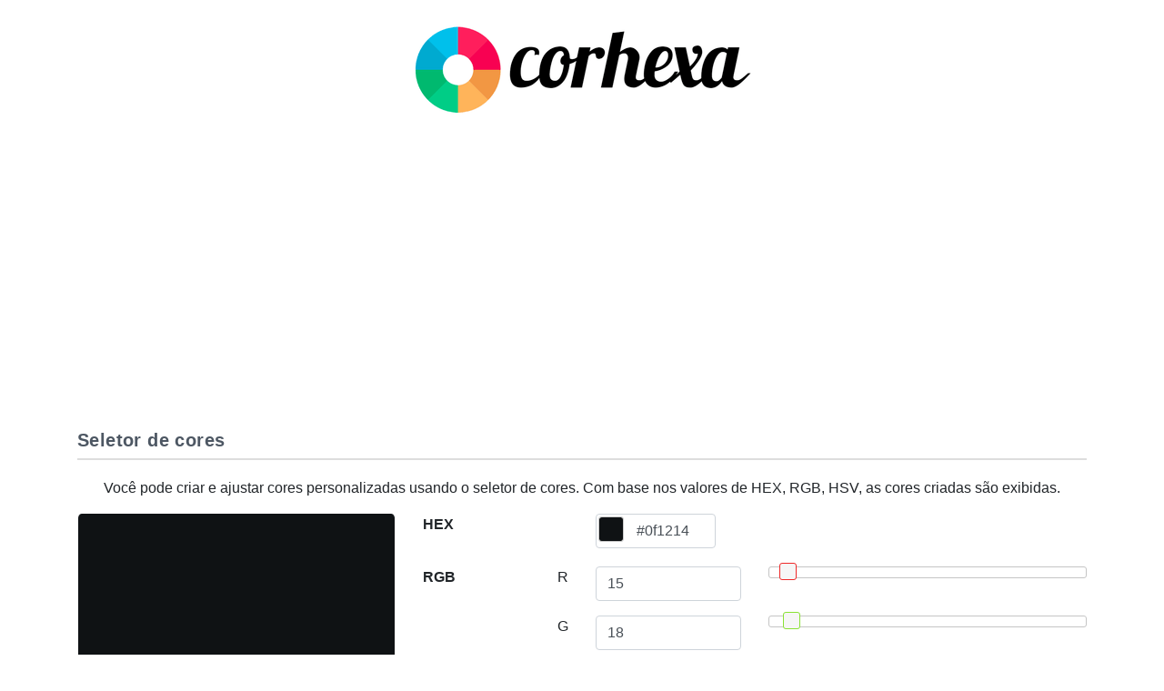

--- FILE ---
content_type: text/html; charset=utf-8
request_url: https://corhexa.com/seletor-de-cores?hex=0f1214
body_size: 6347
content:
<!doctype html>
<html lang="pt-br">
<head>
    <meta charset="utf-8" />
    <meta name="viewport" content="width=device-width, initial-scale=1, shrink-to-fit=no">
    <meta name=format-detection content="telephone=no">
    
    <link rel="canonical" href="https://corhexa.com/seletor-de-cores">
    <title>Seletor de cor - CorHexa</title>
    <meta name="description" content="O seletor de cores permite selecionar uma cor da paleta e encontrar seus componentes em RGB e HSV">
    <meta name="keywords" content="seletor, cor, color, picker">

    <link rel="search" type="application/opensearchdescription+xml" href="/opensearch.xml" title="CorHexa">
    <link rel="apple-touch-icon" sizes="57x57" href="/favicon/apple-icon-57x57.png">
<link rel="apple-touch-icon" sizes="60x60" href="/favicon/apple-icon-60x60.png">
<link rel="apple-touch-icon" sizes="72x72" href="/favicon/apple-icon-72x72.png">
<link rel="apple-touch-icon" sizes="76x76" href="/favicon/apple-icon-76x76.png">
<link rel="apple-touch-icon" sizes="114x114" href="/favicon/apple-icon-114x114.png">
<link rel="apple-touch-icon" sizes="120x120" href="/favicon/apple-icon-120x120.png">
<link rel="apple-touch-icon" sizes="144x144" href="/favicon/apple-icon-144x144.png">
<link rel="apple-touch-icon" sizes="152x152" href="/favicon/apple-icon-152x152.png">
<link rel="apple-touch-icon" sizes="180x180" href="/favicon/apple-icon-180x180.png">
<link rel="icon" type="image/png" sizes="192x192" href="/favicon/android-icon-192x192.png">
<link rel="icon" type="image/png" sizes="32x32" href="/favicon/favicon-32x32.png">
<link rel="icon" type="image/png" sizes="96x96" href="/favicon/favicon-96x96.png">
<link rel="icon" type="image/png" sizes="16x16" href="/favicon/favicon-16x16.png">
<link rel="manifest" href="/favicon/manifest.json">
<meta name="msapplication-TileColor" content="#ffffff">
<meta name="msapplication-TileImage" content="~/favicon/ms-icon-144x144.png">
    <!-- Global site tag (gtag.js) - Google Analytics -->
<script async src="https://www.googletagmanager.com/gtag/js?id=UA-174465577-1"></script>
<script>
    window.dataLayer = window.dataLayer || [];
    function gtag(){dataLayer.push(arguments);}
    gtag('js', new Date());

    gtag('config', 'UA-174465577-1');
</script>




    
    <style>
        h2 {
            font-size: 1.5rem;
        }

        .swatch-lg {
            width: 100%;
            height: 280px;
            font-size: 1.4rem;
            color: rgb(255, 255, 255);
            text-align: center;
            display: flex;
            align-items: center;
            justify-content: space-around;
            font-family: "Roboto Condensed", Meiryo, Helvetica, sans-serif !important;
            border-left: 1px solid rgb(255, 255, 255);
            border-right: 1px solid rgb(255, 255, 255);
            border-bottom: 1px solid rgb(255, 255, 255);
            border-radius: 0.3rem;
            border-color: rgb(255, 255, 255);
            padding: 0.4rem;
        }

        #SliderRed, #SliderGreen, #SliderBlue {
            float: left;
            width: 100%;
        }

        #SliderRed .ui-slider-range {
            background: #ef2929;
        }

        #SliderRed .ui-slider-handle {
            border-color: #ef2929;
        }

        #SliderGreen .ui-slider-range {
            background: #8ae234;
        }

        #SliderGreen .ui-slider-handle {
            border-color: #8ae234;
        }

        #SliderBlue .ui-slider-range {
            background: #729fcf;
        }

        #SliderBlue .ui-slider-handle {
            border-color: #729fcf;
        }
    </style>
    <link rel="stylesheet" href="/lib/jquery-minicolors/jquery.minicolors.css" />
    <link rel="stylesheet" href="//code.jquery.com/ui/1.12.1/themes/base/jquery-ui.css">

    
    
        <link rel="stylesheet" href="https://ajax.aspnetcdn.com/ajax/bootstrap/4.3.1/css/bootstrap.min.css" />
<meta name="x-stylesheet-fallback-test" content="" class="sr-only" /><script>!function(a,b,c,d){var e,f=document,g=f.getElementsByTagName("SCRIPT"),h=g[g.length-1].previousElementSibling,i=f.defaultView&&f.defaultView.getComputedStyle?f.defaultView.getComputedStyle(h):h.currentStyle;if(i&&i[a]!==b)for(e=0;e<c.length;e++)f.write('<link href="'+c[e]+'" '+d+"/>")}("position","absolute",["/lib/bootstrap/dist/css/bootstrap.min.css"], "rel=\u0022stylesheet\u0022 ");</script>
        <link rel="stylesheet" href="/lib/spectrum/spectrum.min.css" />
        <link rel="stylesheet" href="/css/site.min.css?v=0g5FvqQKxSbkF5T-HE37aiLa8othMZd_dCZ6mC4pBZg" />
    
    <script data-ad-client="ca-pub-4460765391216946" async src="https://pagead2.googlesyndication.com/pagead/js/adsbygoogle.js"></script>
</head>
<body>
    <header>
        <nav class="navbar navbar-light" style="background-color: #fff;">
            <div class="container">
                <a class="navbar-brand  mx-auto" href="/">
                    <img class="img-fluid" src="/images/logo.png" alt="CorHexa">
                </a>
            </div>
        </nav>
    </header>

    <main role="main">
        <div class="container">
    <section>
        <header class="header">
            <h1>Seletor de cores</h1>
        </header>
        <div class="row justify-content-md-center">
            <div class="col-md-auto">
                <p>Você pode criar e ajustar cores personalizadas usando o seletor de cores. Com base nos valores de HEX, RGB, HSV, as cores criadas são exibidas.</p>
            </div>
        </div>
        <div class="row">
            <div class="col-sm-4">
                <div class="swatch-lg" id="swatch" style="background-color:#0f1214;"></div>
            </div>
            <div class="col-sm-8">
                <div class="row" style="padding-bottom: 20px">
                    <div class="col-3"><strong>HEX</strong></div>
                    <div class="col-9">
                        <form class="form-inline">
                            <input type='text' class="form-control minicolors-input" placeholder="cor hex, nome, rgb, hsl" name='ColorHex' id='ColorHex' value="#0f1214" autocomplete=off spellcheck=false />
                        </form>
                    </div>
                </div>
                <div class="row">
                    <div class="col-1">
                        <strong>RGB</strong>
                    </div>
                    <div class="col-2 text-right">
                        <label for="ColorRed">R</label>
                    </div>
                    <div class="col-3">
                        <div class="form-group">
                            <input type="text" name="ColorHex" id="ColorRed" class="form-control">
                        </div>
                    </div>
                    <div class="col-6">
                        <div class="form-group">
                            <div id="SliderRed"></div>
                        </div>
                    </div>
                    <div class="col-1">
                    </div>
                    <div class="col-2 text-right">
                        <label for="ColorGreen">G</label>
                    </div>
                    <div class="col-3">
                        <div class="form-group">
                            <input type="text" name="ColorHex" id="ColorGreen" class="form-control">
                        </div>
                    </div>
                    <div class="col-6">
                        <div class="form-group">
                            <div id="SliderGreen"></div>
                        </div>
                    </div>
                    <div class="col-1">
                    </div>
                    <div class="col-2 text-right">
                        <label for="ColorBlue">B</label>
                    </div>
                    <div class="col-3">
                        <div class="form-group">
                            <input type="text" name="ColorHex" id="ColorBlue" class="form-control">
                        </div>
                    </div>
                    <div class="col-6">
                        <div class="form-group">
                            <div id="SliderBlue"></div>
                        </div>
                    </div>
                    <div class="col-1">
                        <strong>HSV</strong>
                    </div>
                    <div class="col-2 text-right">
                        <label for="ColorHue">H</label>
                    </div>
                    <div class="col-3">
                        <div class="form-group">
                            <input type="text" name="ColorHex" id="ColorHue" class="form-control">
                        </div>
                    </div>
                    <div class="col-6">
                        <div class="form-group">
                            <div id="SliderHue"></div>
                        </div>
                    </div>
                    <div class="col-1">
                    </div>
                    <div class="col-2 text-right">
                        <label for="ColorSaturation">S</label>
                    </div>
                    <div class="col-3">
                        <div class="form-group">
                            <input type="text" name="ColorHex" id="ColorSaturation" class="form-control">
                        </div>
                    </div>
                    <div class="col-6">
                        <div class="form-group">
                            <div id="SliderSaturation"></div>
                        </div>
                    </div>
                    <div class="col-1">
                    </div>
                    <div class="col-2 text-right">
                        <label for="ColorValue">V</label>
                    </div>
                    <div class="col-3">
                        <div class="form-group">
                            <input type="text" name="ColorHex" id="ColorValue" class="form-control">
                        </div>
                    </div>
                    <div class="col-6">
                        <div class="form-group">
                            <div id="SliderValue"></div>
                        </div>
                    </div>
                </div>
            </div>
        </div>
    </section>
</div>

    </main>
    <footer class="text-muted">
        <div class="container">
            <p class="text-justify"><a href="/">CorHexa</a>  é uma ferramenta gratuita que oferece informações completas sobre cores e gera paletas de cores correspondentes para o seu projeto. Com opções de esquemas de cores complementares, triádicos, tetrádicos ou monocromáticos, a plataforma permite que você escolha as cores ideais para o seu design de forma rápida e fácil.</p>
            <p class="float-right">
                <a href="#">Voltar ao topo</a>
            </p>
            <p>Pode consultar a <a href="/politica-privacidade">politica de privacidade</a>.</p>
            <small>v24.06.000</small>
        </div>
    </footer>
    
    
        <script src="https://cdnjs.cloudflare.com/ajax/libs/jquery/3.5.1/jquery.min.js" crossorigin="anonymous" integrity="sha512-bLT0Qm9VnAYZDflyKcBaQ2gg0hSYNQrJ8RilYldYQ1FxQYoCLtUjuuRuZo+fjqhx/qtq/1itJ0C2ejDxltZVFg==">
        </script>
<script>(window.jQuery||document.write("\u003Cscript src=\u0022/lib/jquery/dist/jquery.min.js\u0022 crossorigin=\u0022anonymous\u0022 integrity=\u0022sha512-bLT0Qm9VnAYZDflyKcBaQ2gg0hSYNQrJ8RilYldYQ1FxQYoCLtUjuuRuZo\u002Bfjqhx/qtq/1itJ0C2ejDxltZVFg==\u0022\u003E\u003C/script\u003E"));</script>
        <script src="https://cdnjs.cloudflare.com/ajax/libs/twitter-bootstrap/4.3.1/js/bootstrap.min.js" crossorigin="anonymous" integrity="sha512-Ah5hWYPzDsVHf9i2EejFBFrG2ZAPmpu4ZJtW4MfSgpZacn+M9QHDt+Hd/wL1tEkk1UgbzqepJr6KnhZjFKB+0A==">
        </script>
<script>(window.jQuery && window.jQuery.fn && window.jQuery.fn.modal||document.write("\u003Cscript src=\u0022/lib/bootstrap/dist/js/bootstrap.min.js\u0022 crossorigin=\u0022anonymous\u0022 integrity=\u0022sha512-Ah5hWYPzDsVHf9i2EejFBFrG2ZAPmpu4ZJtW4MfSgpZacn\u002BM9QHDt\u002BHd/wL1tEkk1UgbzqepJr6KnhZjFKB\u002B0A==\u0022\u003E\u003C/script\u003E"));</script>
        <script src="/lib/spectrum/spectrum.min.js"></script>
    
    
    <script src="https://code.jquery.com/jquery-1.12.4.js"></script>
    <script src="https://code.jquery.com/ui/1.12.1/jquery-ui.js"></script>
    <script src="/lib/jquery-minicolors/jquery.minicolors.js"></script>
    <script>

        $(function () {

            var busy = false;

            var colorRed = document.getElementById("ColorRed");
            var colorGreen = document.getElementById("ColorGreen");
            var colorBlue = document.getElementById("ColorBlue");
            var colorHue = document.getElementById("ColorHue");
            var colorSaturation = document.getElementById("ColorSaturation");
            var colorValue = document.getElementById("ColorValue");

            var sliderRed = $("#SliderRed");
            var sliderGreen = $("#SliderGreen");
            var sliderBlue = $("#SliderBlue");
            var sliderHue = $("#SliderHue");
            var sliderSaturation = $("#SliderSaturation");
            var sliderValue = $("#SliderValue");

            var ChangeRgbTextValue = function (e) {
                if (busy) return;

                var r = ~~(colorRed.value);
                var g = ~~(colorGreen.value);
                var b = ~~(colorBlue.value);

                if (e.target == colorRed) {
                    r = CLAMP(r, 0, 255);
                    e.target.value = r;
                } else if (e.target == colorGreen) {
                    g = CLAMP(g, 0, 255);
                    e.target.value = g;
                } else if (e.target == colorBlue) {
                    b = CLAMP(b, 0, 255);
                    e.target.value = b;
                }

                var hex = rgb2hex(r, g, b);
                var rgb = { r: r, g: g, b: b };

                var hsv = rgb2hsv(r, g, b);
                var h = hsv.h, s = hsv.s, v = hsv.v;

                busy = true;
                SetSwatch(hex);
                SetHexColor(hex);
                SetRgbSlideValue(r, g, b);
                SetHsvTextValue(h, s, v);
                SetHsvSlideValue(h, s, v);
                busy = false;
            };

            var ChangeRgbSlideValue = function () {
                if (busy) return;

                var r = ~~(sliderRed.slider("value"));
                var g = ~~(sliderGreen.slider("value"));
                var b = ~~(sliderBlue.slider("value"));

                var hex = rgb2hex(r, g, b);

                var rgb = { r: r, g: g, b: b };

                var hsv = rgb2hsv(r, g, b);
                var h = hsv.h, s = hsv.s, v = hsv.v;

                busy = true;
                SetSwatch(hex);
                SetHexColor(hex);
                SetRgbTextValue(r, g, b);
                SetHsvTextValue(h, s, v);
                SetHsvSlideValue(h, s, v);
                busy = false;
            };

            var ChangeHsvTextValue = function (e) {
                if (busy) return;

                var h = ~~(colorHue.value);
                var s = ~~(colorSaturation.value);
                var v = ~~(colorValue.value);

                if (e.target == colorHue) {
                    h = CLAMP(h, 0, 360);
                    e.target.value = h;
                } else if (e.target == colorSaturation) {
                    s = CLAMP(s, 0, 100);
                    e.target.value = s;
                } else if (e.target == colorValue) {
                    v = CLAMP(v, 0, 100);
                    e.target.value = v;
                }

                var hsv = { h: h, s: s, v: v };
                var rgb = hsv2rgb(hsv);
                var r = rgb.r, g = rgb.g, b = rgb.b;
                var hex = rgb2hex(r, g, b);

                busy = true;
                SetSwatch(hex);
                SetHexColor(hex);
                SetRgbTextValue(r, g, b);
                SetRgbSlideValue(r, g, b);
                SetHsvSlideValue(h, s, v);
                busy = false;
            }

            var ChangeHsvSlideValue = function () {
                if (busy) return;

                var h = ~~(sliderHue.slider("value"));
                var s = ~~(sliderSaturation.slider("value"));
                var v = ~~(sliderValue.slider("value"));

                var hsv = { h: h, s: s, v: v };
                var rgb = hsv2rgb(hsv);
                var r = rgb.r, g = rgb.g, b = rgb.b;
                var hex = rgb2hex(r, g, b);

                busy = true;
                SetSwatch(hex);
                SetHexColor(hex);
                SetRgbTextValue(r, g, b);
                SetRgbSlideValue(r, g, b);
                SetHsvTextValue(h, s, v);
                busy = false;
            }


            var SetSwatch = function (hex) {
                $("#swatch").css("background-color", hex);
            };

            var SetHexColor = function (hex) {
                $("#ColorHex").minicolors('value', { color: hex });
            };

            var SetRgbTextValue = function (r, g, b) {
                colorRed.value = r;
                colorGreen.value = g;
                colorBlue.value = b;
            };

            var SetRgbSlideValue = function (r, g, b) {
                sliderRed.slider("value", r);
                sliderGreen.slider("value", g);
                sliderBlue.slider("value", b);
            };

            var SetHsvTextValue = function (h, s, v) {
                colorHue.value = h;
                colorSaturation.value = s;
                colorValue.value = v;
            };

            var SetHsvSlideValue = function (h, s, v) {
                sliderHue.slider("value", h);
                sliderSaturation.slider("value", s);
                sliderValue.slider("value", v);
            };


            var ChangeColorHex = function (hex, opacity) {
                if (busy) return;

                hex = hex ? hex : "#000000";
                var rgb = hex2Rgb(hex);
                var r = rgb.r, g = rgb.g, b = rgb.b;

                var hsv = rgb2hsv(r, g, b);
                var h = hsv.h, s = hsv.s, v = hsv.v;

                busy = true;
                SetSwatch(hex);
                SetRgbTextValue(r, g, b);
                SetRgbSlideValue(r, g, b);
                SetHsvTextValue(h, s, v);
                SetHsvSlideValue(h, s, v);
                busy = false;
            };

            $("#ColorHex").minicolors({
                control: $(this).attr('data-control') || 'hue',
                inline: $(this).attr('data-inline') === 'true',
                letterCase: 'lowercase',
                opacity: $(this).attr('data-opacity'),
                change: ChangeColorHex,
                theme: 'bootstrap'
            });


            busy = true;

            colorRed.onchange = ChangeRgbTextValue;
            colorGreen.onchange = ChangeRgbTextValue;
            colorBlue.onchange = ChangeRgbTextValue;

            colorHue.onchange = ChangeHsvTextValue;
            colorSaturation.onchange = ChangeHsvTextValue;
            colorValue.onchange = ChangeHsvTextValue;

            sliderRed.slider({ value: 114, max: 255, slide: ChangeRgbSlideValue, change: ChangeRgbSlideValue });
            sliderGreen.slider({ value: 203, max: 255, slide: ChangeRgbSlideValue, change: ChangeRgbSlideValue });
            sliderBlue.slider({ value: 38, max: 255, slide: ChangeRgbSlideValue, change: ChangeRgbSlideValue });

            sliderHue.slider({ value: 92, max: 360, slide: ChangeHsvSlideValue, change: ChangeHsvSlideValue });
            sliderSaturation.slider({ value: 81, max: 100, slide: ChangeHsvSlideValue, change: ChangeHsvSlideValue });
            sliderValue.slider({ value: 79, max: 100, slide: ChangeHsvSlideValue, change: ChangeHsvSlideValue });

            busy = false;

            var colorInfoHex = "0f1214";
            var colorHexValue = document.getElementById("ColorHex").value;
            if (colorHexValue != colorInfoHex) {
                ChangeColorHex(colorHexValue, null);
            }

            function rgb2hex(r, g, b) {
                return '#' + byte2Hex(r) + byte2Hex(g) + byte2Hex(b);
            }

            function byte2Hex(n) {
                var nybHexString = "0123456789ABCDEF";
                return String(nybHexString.substr((n >> 4) & 0x0F, 1)) + nybHexString.substr(n & 0x0F, 1);
            }

            function rgb2hsv(r, g, b) {
                let rabs, gabs, babs, rr, gg, bb, h, s, v, diff, diffc, percentRoundFn;
                rabs = r / 255;
                gabs = g / 255;
                babs = b / 255;
                v = Math.max(rabs, gabs, babs),
                    diff = v - Math.min(rabs, gabs, babs);
                diffc = c => (v - c) / 6 / diff + 1 / 2;
                percentRoundFn = num => Math.round(num * 100) / 100;
                if (diff == 0) {
                    h = s = 0;
                } else {
                    s = diff / v;
                    rr = diffc(rabs);
                    gg = diffc(gabs);
                    bb = diffc(babs);

                    if (rabs === v) {
                        h = bb - gg;
                    } else if (gabs === v) {
                        h = (1 / 3) + rr - bb;
                    } else if (babs === v) {
                        h = (2 / 3) + gg - rr;
                    }
                    if (h < 0) {
                        h += 1;
                    } else if (h > 1) {
                        h -= 1;
                    }
                }
                return {
                    h: Math.round(h * 360),
                    s: percentRoundFn(s * 100),
                    v: percentRoundFn(v * 100)
                };
            }



            function hex2Rgb(hex) {
                // Expand shorthand form (e.g. "03F") to full form (e.g. "0033FF")
                var shorthandRegex = /^#?([a-f\d])([a-f\d])([a-f\d])$/i;
                hex = hex.replace(shorthandRegex, function (m, r, g, b) {
                    return r + r + g + g + b + b;
                });

                var result = /^#?([a-f\d]{2})([a-f\d]{2})([a-f\d]{2})$/i.exec(hex);
                return result ? {
                    r: parseInt(result[1], 16),
                    g: parseInt(result[2], 16),
                    b: parseInt(result[3], 16)
                } : null;
            }


            var CLAMP = function (n, t, i) {
                return n > i ? i : n < t ? t : n
            };

            function hsv2rgb(n) {
                var c = n.h,
                    e = n.s / 100,
                    t = n.v / 100,
                    o = 0,
                    i, r, u;
                if (e == 0) return {
                    r: t * 255 | 0,
                    g: t * 255 | 0,
                    b: t * 255 | 0
                };
                c != 360 && (o = c / 60);
                var l = o | 0,
                    a = o - l,
                    f = t * (1 - e),
                    s = t * (1 - e * a),
                    h = t * (1 - e * (1 - a));
                switch (l) {
                    case 0:
                        i = t * 255 | 0;
                        r = h * 255 | 0;
                        u = f * 255 | 0;
                        break;
                    case 1:
                        i = s * 255 | 0;
                        r = t * 255 | 0;
                        u = f * 255 | 0;
                        break;
                    case 2:
                        i = f * 255 | 0;
                        r = t * 255 | 0;
                        u = h * 255 | 0;
                        break;
                    case 3:
                        i = f * 255 | 0;
                        r = s * 255 | 0;
                        u = t * 255 | 0;
                        break;
                    case 4:
                        i = h * 255 | 0;
                        r = f * 255 | 0;
                        u = t * 255 | 0;
                        break;
                    case 5:
                        i = t * 255 | 0;
                        r = f * 255 | 0;
                        u = s * 255 | 0
                }
                return {
                    r: i,
                    g: r,
                    b: u
                }
            }

        });
    </script>

</body>
</html>


--- FILE ---
content_type: text/html; charset=utf-8
request_url: https://www.google.com/recaptcha/api2/aframe
body_size: 267
content:
<!DOCTYPE HTML><html><head><meta http-equiv="content-type" content="text/html; charset=UTF-8"></head><body><script nonce="UfFHyHyhMMsg65JITFJhvQ">/** Anti-fraud and anti-abuse applications only. See google.com/recaptcha */ try{var clients={'sodar':'https://pagead2.googlesyndication.com/pagead/sodar?'};window.addEventListener("message",function(a){try{if(a.source===window.parent){var b=JSON.parse(a.data);var c=clients[b['id']];if(c){var d=document.createElement('img');d.src=c+b['params']+'&rc='+(localStorage.getItem("rc::a")?sessionStorage.getItem("rc::b"):"");window.document.body.appendChild(d);sessionStorage.setItem("rc::e",parseInt(sessionStorage.getItem("rc::e")||0)+1);localStorage.setItem("rc::h",'1768816807159');}}}catch(b){}});window.parent.postMessage("_grecaptcha_ready", "*");}catch(b){}</script></body></html>